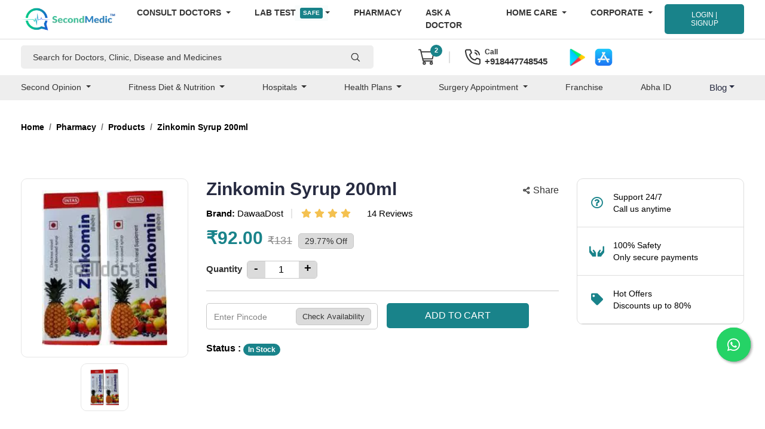

--- FILE ---
content_type: text/html; charset=UTF-8
request_url: https://www.secondmedic.com/app/web/getNewCaptcha
body_size: -314
content:
{"image":"<img  src=\"https:\/\/www.secondmedic.com\/app\/\/asset\/site_images\/captcha_images\/1768870107.1043.jpg\" style=\"width: 140px; height: 32px; border: 0;\" alt=\"captcha_img\" \/>","word":"211328"}